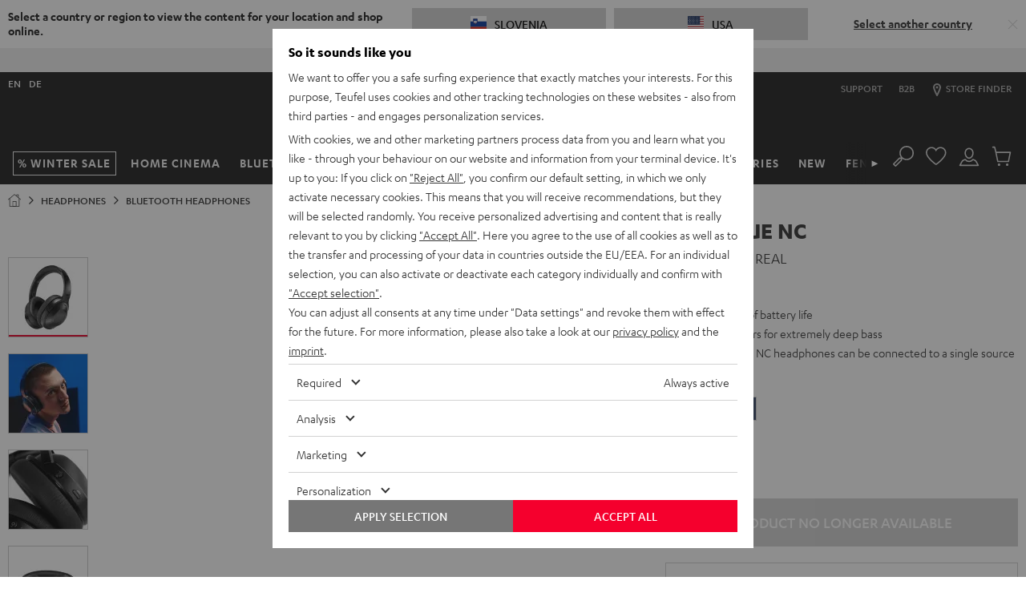

--- FILE ---
content_type: image/svg+xml
request_url: https://cdn.teufelaudio.com/image/upload/c_lfill,e_blur:500,f_svg,o_100,q_0,w_358/v1/products/REAL_BLUE_NC_2021/pds_outlinegrafiken-real-blue.svg
body_size: 3205
content:
<svg xmlns="http://www.w3.org/2000/svg" viewBox="0 0 2493.27 1359.94"><defs><style>.cls-2,.cls-6{fill:#fff;}.cls-1,.cls-3,.cls-4,.cls-5,.cls-7,.cls-8{fill:none;}.cls-3,.cls-4,.cls-5,.cls-6,.cls-7,.cls-8{stroke:#fff;}.cls-3,.cls-4,.cls-5,.cls-6,.cls-7{stroke-miterlimit:10;}.cls-3,.cls-6{stroke-width:3px;}.cls-4{stroke-width:4px;}.cls-5,.cls-7,.cls-8{stroke-width:6px;}.cls-7,.cls-8{stroke-linecap:round;}.cls-8{stroke-linejoin:round;}</style></defs><g id="HG"><rect class="cls-1" x="-3.37" y="-101.86" width="2500" height="1509.18"/></g><g id="Real-Blue-NG"><path class="cls-2" d="M867.59,742.83a730.73,730.73,0,0,1,1-82.4c2-32.18,5.62-64.27,10.58-96.13,5.26-33.81,12-67.4,20.51-100.55a819.57,819.57,0,0,1,30.91-96.91c11.42-29,24.88-57.43,41.52-83.87q2.85-4.53,5.83-9H973.6c9.64,20.76,30.42,33.32,51.3,40.58,9.08,3.15,18.4,5.68,27.62,8.4q14.24,4.2,28.5,8.36c5.7,1.66,11.44,3.23,17.1,5l-1.5-3.67c-3,3.94-5.72,8.18-8.36,12.39A382.34,382.34,0,0,0,1068,382a534.2,534.2,0,0,0-24.94,61.54,636,636,0,0,0-22,85.05A743.21,743.21,0,0,0,1009,637.1q-.3,7.54-.45,15.1c-.07,3.22,4.93,3.22,5,0a748.48,748.48,0,0,1,10.35-111.12,645.88,645.88,0,0,1,21.19-87.48,537.54,537.54,0,0,1,24.58-63.34,401.37,401.37,0,0,1,21-39.62c2.2-3.6,4.48-7.17,6.86-10.67,1-1.52,2.35-3,3.26-4.59a.86.86,0,0,1,.14-.18c1-1.35-.13-3.24-1.5-3.68-13.44-4.24-27.09-7.93-40.61-11.91-19.3-5.68-39.53-10.32-56.63-21.36-10.32-6.67-19.07-15.55-24.28-26.78-.84-1.83-3.37-1.42-4.32,0-17.27,25.78-31.2,53.68-43.1,82.3a779.45,779.45,0,0,0-32.36,96.1c-9,33.33-16.22,67.15-21.9,101.21-5.38,32.31-9.41,64.87-11.86,97.54a782.67,782.67,0,0,0-2.17,85.13c.1,3,.22,6,.38,9.08.15,3.2,5.16,3.22,5,0Z"/><path class="cls-3" d="M1534.06,171.62C1516.89,134,1457.43,72,1377.61,51.86,1273.23,25.52,1157.77,64.72,1080.83,140c0,0-58.48,55.71-98.41,140.64"/><path class="cls-2" d="M1535.34,653.66c36.05,12.94,71.63,27.17,107.11,41.58q14.61,5.93,29.21,11.91l-1.75-3.07a208.74,208.74,0,0,0-8.49,28.81c-5.14,22.1-7.82,45-6.88,67.66.42,10.16,1.6,20.3,2.36,30.45.66,8.82,1.19,17.65,1.46,26.49a360.27,360.27,0,0,1-2.38,54.65c-2.77,22.55-7.76,44.8-13.77,66.69q-1.32,4.78-2.7,9.54c-.89,3.1,3.93,4.42,4.83,1.33,6.56-22.72,12.14-45.77,15.52-69.19a358.81,358.81,0,0,0,3.65-55.77c-.23-18-1.69-35.88-3.28-53.78a241.25,241.25,0,0,1,4.54-70,301.11,301.11,0,0,1,9.78-35c0-.16.12-.32.18-.49.54-1.36-.61-2.6-1.74-3.07-35.45-14.51-70.93-29-106.74-42.55q-14.74-5.6-29.58-10.94c-3-1.09-4.34,3.74-1.33,4.82Z"/><path class="cls-2" d="M1650.52,645.41l-2.44-1-6.53,24.49-5.1-2,6.43-24.62L1640,641l1.79-7.13,2.93,1.24,1-3.78c.25-1,.52-1.93.79-2.72,1.47-4.26,4.27-6.18,7.22-4.91,2.2.95,3.38,3.92,3.38,3.92l-1.9,7.22s-1.22-2.34-2.36-2.83c-1-.4-1.51.46-1.83,1.64l-1,3.67,2.52,1.06Z"/><path class="cls-2" d="M1619.08,632.51c.71-4.87-1.21-9.59-4.94-11.17-5.87-2.48-11.31,2.89-12.36,11.35-.93,7.51,1.94,13.83,7.19,16a12.19,12.19,0,0,0,8.47.11l1.78-7.54a10.73,10.73,0,0,1-8.7.62,5.09,5.09,0,0,1-2.89-3.13C1614.38,641.1,1618.25,638.28,1619.08,632.51Zm-11-.39c1.16-2.8,3.17-4,4.48-3.45a1.66,1.66,0,0,1,.88,1.87C1613.15,632.43,1610.77,633.19,1608.05,632.12Z"/><path class="cls-2" d="M1665.64,651.94c.95-4.62-.65-9.1-4.17-10.59-5.54-2.34-11.09,2.77-12.57,10.8-1.32,7.13,1.12,13.13,6.08,15.14a12,12,0,0,0,8.19.1l2.13-7.17s-4.23,2.33-8.45.6a4.49,4.49,0,0,1-2.63-3C1660.62,660.11,1664.52,657.43,1665.64,651.94Zm-10.65-.35c1.28-2.65,3.29-3.79,4.52-3.27a1.45,1.45,0,0,1,.75,1.76C1659.91,651.88,1657.57,652.6,1655,651.59Z"/><path class="cls-2" d="M1635.87,649.89c.07-.41.23-1.17.52-2.28l3.71-14.44L1635,631c-1.61,6.63-6.49,16-9.16,14.93-.54-.22-.74-.87-.6-1.75,0-.34.1-.65.34-1.68l3.42-14-5.38-2.27s-.35,1.52-4.24,18.23c-1.3,5.58.61,8.87,3.08,9.87,3.17,1.28,6.12-.72,7.88-2.37-.36,3.61.71,5.84,3.32,6.91a4.78,4.78,0,0,0,3.59-.11l1.82-6.86a3,3,0,0,1-2.44.36C1636,652,1635.69,651,1635.87,649.89Z"/><path class="cls-2" d="M1671.52,666.11c-.67-.28-.93-1-.68-2.22.11-.5.53-2.09.81-3l7.61-26.12L1674,632.5l-8.3,29c-.28.92-.51,1.8-.67,2.59-.85,4.09.35,7.39,3.1,8.5a4.43,4.43,0,0,0,3.52-.29l2-6.54C1672.48,666.2,1672,666.29,1671.52,666.11Z"/><path class="cls-2" d="M1613.56,615.18l1.79-8-17.13-7.4c-4.88-2.1-6.82-2.52-9-1.42s-3.54,3.57-3.88,6.94a18.61,18.61,0,0,0,1.07,8.28l6.76,2.84c-1.34-3-2-6-1.84-7.77.22-2,1.25-2.42,3.71-1.37l3.67,1.56-3.17,15.59c-1.55,7.59-2.63,9-5.72,7.77a11.73,11.73,0,0,1-2.66-1.59l-1.5,7.71a13.67,13.67,0,0,0,3.89,2.39c3,1.21,5.53.88,7.41-.86s2.73-3.91,3.84-9.25l4-19.15Z"/><line class="cls-4" x1="864.24" y1="714.6" x2="900.47" y2="699.4"/><path class="cls-5" d="M1237.74,878.92c3.27,22.23,38.15,58,38.15,58s9.87,11.58,21,2.06,74.46-94.31,129.06-127.4,96.79-46.33,145.61-33.5,90.37,62.95,80,157.4c-2.88,26.22-15.39,76.75-29.2,114.47"/><path class="cls-5" d="M1098.78,333.93s107.34-155.25,255.58-155.25c83.44,0,118.32,25.68,143.24,42.52,20,13.5,27.44,25.46,27.44,25.46,49.29,128.4,53.23,273.7,11,404.59,0,0-9.09,42.38-59.55,52.14s-97.12,27.14-144.53,74.71-83.58,87.69-83.58,87.69-25.87,23.58-12.22,42.6,36,44.26,36,44.26,12.93,13.24,3.78,22.34-59.62,82.73-81.54,156.77,8.12,137.55,43.43,156c38.11,19.85,124.51,8.79,202.36-27.83"/><path class="cls-5" d="M1534.06,171.62c48.65,93,98.3,279.43,26.15,490.51-9.12,19.83-18.36,40.41-34.56,55-7.56,6.82-16.36,12.12-25.26,17.06C1456.3,758.66,1427.7,765,1387.13,795c-49.66,36.6-108,112.67-121.29,129.56"/><rect class="cls-6" x="1575.32" y="848.25" width="40.03" height="4.14" rx="2.07" transform="translate(638.89 -683.75) rotate(30)"/><path class="cls-5" d="M1532.06,659.14s-63.88-41.95-112.69-43.61c-50-1.69-83.14,4.76-126.57,31.67S1148,750.79,1070.91,889.78c-52.29,94.24-58,177.26-45.74,236.19,9.55,45.93,36.81,127.75,123.18,143.55"/><path class="cls-5" d="M1501.5,694.29s-82.2-15.47-152.69,38.72-141.64,131.55-200.38,219-62.15,206.4-43.84,259.56c17.37,50.45,80.56,82.83,80.56,82.83"/><path class="cls-5" d="M1404.19,1007.87c-66.21,85.14-76.14,195.49-14.71,233.88,59.78,37.35,153.2-15.51,203.57-105.47,44.35-79.21,40.65-162.88-4.56-195.68C1542.3,907.09,1462.15,933.33,1404.19,1007.87Z"/><path class="cls-3" d="M1422.21,1022.12c-59.75,77-69.41,176.19-14.8,210.24,53.14,33.14,137-15,182.62-96.2,40.19-71.49,37.48-146.64-2.68-175.79C1546.31,930.59,1474.52,954.73,1422.21,1022.12Z"/><path class="cls-7" d="M1258.66,937s-77.13,86.83-104,186.11,10.11,160.78,38.88,177.76c54.83,32.37,136.54,35.4,256.36-47.91"/><path class="cls-5" d="M1127.83,802.46s-67.92-74-126.66-17.33c-47.15,54.6-28.12,208.21,22.59,236.45"/><path class="cls-4" d="M1108.74,825.94s-60.93-79-119.66-22.33"/><path class="cls-3" d="M1086.26,863.41s-34.13-50.75-87.94-67.62"/><path class="cls-5" d="M850.57,770.27s-54,55.37-52,168.92,35.42,203.13,125.52,275,193.76,69.6,213.76,60.22"/><path class="cls-8" d="M1181.65,737s-82.44-76.69-152.14-83.19-120.41,33-141.14,59.46-36.23,42-55.21,105.92-17.36,135.6-8.25,185.36c10.14,55.34,39.54,126.21,113.17,196.11,72.51,68.84,145.89,76.94,145.89,76.94s35.76,4.53,63.35-8.1c0,0-61.06,63.55-173.17,37.51-93.58-21.74-161-130.34-161-130.34s-50.16-74-50.68-188c0,0,2.91-3.45,7.15-8.85,3-3.77,13.34-17.33,18.69-23.24,3.37-3.72,3.44-7.7,2.76-25.61"/><path class="cls-8" d="M850.34,769.75s-85.89,70.36-88.11,207.54"/><path class="cls-7" d="M821.77,800.91s-29,52.37-29.88,111.67c-1.38,23.1,1,25.66-9.18,38.72-10.79,13.8-20.48,26-20.48,26"/><path class="cls-5" d="M975.76,272.73S1054.8,95.47,1204,48.12c114-36.16,189.76-21.73,246,3.35,62.23,27.77,166.93,89.15,216.66,218.29-34.23-33.27-92.61-61.61-113.76-56.88-10.89,2.43-25.2,26.42-28.13,32.76"/><path class="cls-5" d="M1664.65,265.76s93,188.85,6.67,441"/><path class="cls-2" d="M949.13,315.79c9.62,20.88,30.7,33.48,51.67,40.7,9.15,3.15,18.54,5.7,27.82,8.44s18.54,5.45,27.81,8.15c5.74,1.68,11.51,3.25,17.21,5.06,3.08,1,4.39-3.85,1.33-4.82-4.63-1.47-9.33-2.76-14-4.12q-13.37-3.9-26.72-7.82c-8.94-2.64-17.88-5.27-26.8-8a117.41,117.41,0,0,1-30.21-13.66c-10.09-6.62-18.7-15.42-23.79-26.47a2.52,2.52,0,0,0-3.42-.89,2.55,2.55,0,0,0-.9,3.42Z"/><path class="cls-5" d="M1638.29,211.74c-37.67-25.33-87.92-42.92-106.53-37-10.92,3.46-30.39,39.26-32.83,46"/><path class="cls-2" d="M1581.59,1085.75l14.91-24.57-64.22-31.88c-19.38-9.62-27.77-12.19-39.4-10.07-11.22,1.88-21.8,9.59-28,20.52a47.55,47.55,0,0,0-6.26,29.16l29.78,13c-2.51-11.11-1.94-21.74,1.24-27.54,3.72-6.77,9-7.45,19.26-2.66l15,7-34.45,52.49c-18.25,27.68-25.93,33-40.32,27.57-3.91-1.48-4.81-2.08-11.82-6.72l-20.65,30.32a53.89,53.89,0,0,0,17.89,10c14.37,5,28.53,3.8,40.84-3,11.82-6.64,19.23-14.8,31.66-34.47l41.15-64.89Z"/></g></svg>